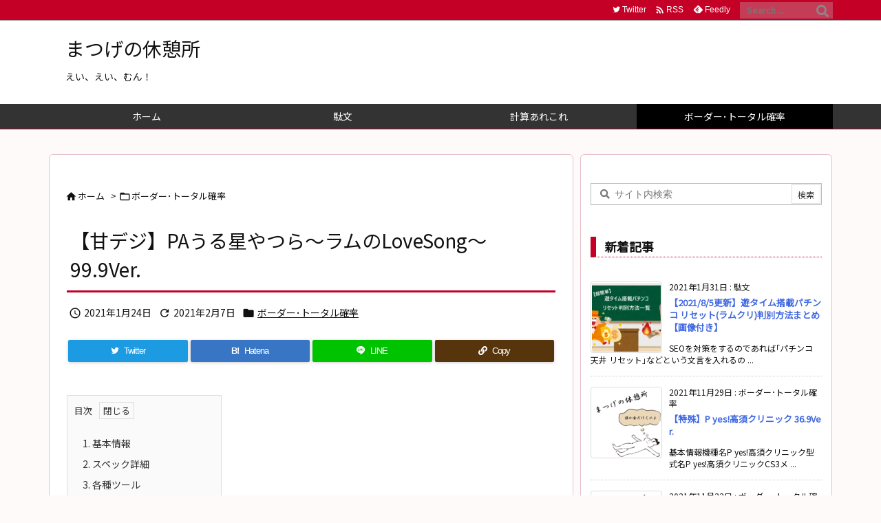

--- FILE ---
content_type: text/html; charset=utf-8
request_url: https://www.google.com/recaptcha/api2/anchor?ar=1&k=6LeEps0ZAAAAANa7TqwcYMflEXyeh9mW5lG7Lqfy&co=aHR0cHM6Ly9yZXN0LnBhY2hpbmtvLXNwZWMuaW5mbzo0NDM.&hl=en&v=PoyoqOPhxBO7pBk68S4YbpHZ&size=invisible&anchor-ms=20000&execute-ms=30000&cb=a51kpwxf10q4
body_size: 48506
content:
<!DOCTYPE HTML><html dir="ltr" lang="en"><head><meta http-equiv="Content-Type" content="text/html; charset=UTF-8">
<meta http-equiv="X-UA-Compatible" content="IE=edge">
<title>reCAPTCHA</title>
<style type="text/css">
/* cyrillic-ext */
@font-face {
  font-family: 'Roboto';
  font-style: normal;
  font-weight: 400;
  font-stretch: 100%;
  src: url(//fonts.gstatic.com/s/roboto/v48/KFO7CnqEu92Fr1ME7kSn66aGLdTylUAMa3GUBHMdazTgWw.woff2) format('woff2');
  unicode-range: U+0460-052F, U+1C80-1C8A, U+20B4, U+2DE0-2DFF, U+A640-A69F, U+FE2E-FE2F;
}
/* cyrillic */
@font-face {
  font-family: 'Roboto';
  font-style: normal;
  font-weight: 400;
  font-stretch: 100%;
  src: url(//fonts.gstatic.com/s/roboto/v48/KFO7CnqEu92Fr1ME7kSn66aGLdTylUAMa3iUBHMdazTgWw.woff2) format('woff2');
  unicode-range: U+0301, U+0400-045F, U+0490-0491, U+04B0-04B1, U+2116;
}
/* greek-ext */
@font-face {
  font-family: 'Roboto';
  font-style: normal;
  font-weight: 400;
  font-stretch: 100%;
  src: url(//fonts.gstatic.com/s/roboto/v48/KFO7CnqEu92Fr1ME7kSn66aGLdTylUAMa3CUBHMdazTgWw.woff2) format('woff2');
  unicode-range: U+1F00-1FFF;
}
/* greek */
@font-face {
  font-family: 'Roboto';
  font-style: normal;
  font-weight: 400;
  font-stretch: 100%;
  src: url(//fonts.gstatic.com/s/roboto/v48/KFO7CnqEu92Fr1ME7kSn66aGLdTylUAMa3-UBHMdazTgWw.woff2) format('woff2');
  unicode-range: U+0370-0377, U+037A-037F, U+0384-038A, U+038C, U+038E-03A1, U+03A3-03FF;
}
/* math */
@font-face {
  font-family: 'Roboto';
  font-style: normal;
  font-weight: 400;
  font-stretch: 100%;
  src: url(//fonts.gstatic.com/s/roboto/v48/KFO7CnqEu92Fr1ME7kSn66aGLdTylUAMawCUBHMdazTgWw.woff2) format('woff2');
  unicode-range: U+0302-0303, U+0305, U+0307-0308, U+0310, U+0312, U+0315, U+031A, U+0326-0327, U+032C, U+032F-0330, U+0332-0333, U+0338, U+033A, U+0346, U+034D, U+0391-03A1, U+03A3-03A9, U+03B1-03C9, U+03D1, U+03D5-03D6, U+03F0-03F1, U+03F4-03F5, U+2016-2017, U+2034-2038, U+203C, U+2040, U+2043, U+2047, U+2050, U+2057, U+205F, U+2070-2071, U+2074-208E, U+2090-209C, U+20D0-20DC, U+20E1, U+20E5-20EF, U+2100-2112, U+2114-2115, U+2117-2121, U+2123-214F, U+2190, U+2192, U+2194-21AE, U+21B0-21E5, U+21F1-21F2, U+21F4-2211, U+2213-2214, U+2216-22FF, U+2308-230B, U+2310, U+2319, U+231C-2321, U+2336-237A, U+237C, U+2395, U+239B-23B7, U+23D0, U+23DC-23E1, U+2474-2475, U+25AF, U+25B3, U+25B7, U+25BD, U+25C1, U+25CA, U+25CC, U+25FB, U+266D-266F, U+27C0-27FF, U+2900-2AFF, U+2B0E-2B11, U+2B30-2B4C, U+2BFE, U+3030, U+FF5B, U+FF5D, U+1D400-1D7FF, U+1EE00-1EEFF;
}
/* symbols */
@font-face {
  font-family: 'Roboto';
  font-style: normal;
  font-weight: 400;
  font-stretch: 100%;
  src: url(//fonts.gstatic.com/s/roboto/v48/KFO7CnqEu92Fr1ME7kSn66aGLdTylUAMaxKUBHMdazTgWw.woff2) format('woff2');
  unicode-range: U+0001-000C, U+000E-001F, U+007F-009F, U+20DD-20E0, U+20E2-20E4, U+2150-218F, U+2190, U+2192, U+2194-2199, U+21AF, U+21E6-21F0, U+21F3, U+2218-2219, U+2299, U+22C4-22C6, U+2300-243F, U+2440-244A, U+2460-24FF, U+25A0-27BF, U+2800-28FF, U+2921-2922, U+2981, U+29BF, U+29EB, U+2B00-2BFF, U+4DC0-4DFF, U+FFF9-FFFB, U+10140-1018E, U+10190-1019C, U+101A0, U+101D0-101FD, U+102E0-102FB, U+10E60-10E7E, U+1D2C0-1D2D3, U+1D2E0-1D37F, U+1F000-1F0FF, U+1F100-1F1AD, U+1F1E6-1F1FF, U+1F30D-1F30F, U+1F315, U+1F31C, U+1F31E, U+1F320-1F32C, U+1F336, U+1F378, U+1F37D, U+1F382, U+1F393-1F39F, U+1F3A7-1F3A8, U+1F3AC-1F3AF, U+1F3C2, U+1F3C4-1F3C6, U+1F3CA-1F3CE, U+1F3D4-1F3E0, U+1F3ED, U+1F3F1-1F3F3, U+1F3F5-1F3F7, U+1F408, U+1F415, U+1F41F, U+1F426, U+1F43F, U+1F441-1F442, U+1F444, U+1F446-1F449, U+1F44C-1F44E, U+1F453, U+1F46A, U+1F47D, U+1F4A3, U+1F4B0, U+1F4B3, U+1F4B9, U+1F4BB, U+1F4BF, U+1F4C8-1F4CB, U+1F4D6, U+1F4DA, U+1F4DF, U+1F4E3-1F4E6, U+1F4EA-1F4ED, U+1F4F7, U+1F4F9-1F4FB, U+1F4FD-1F4FE, U+1F503, U+1F507-1F50B, U+1F50D, U+1F512-1F513, U+1F53E-1F54A, U+1F54F-1F5FA, U+1F610, U+1F650-1F67F, U+1F687, U+1F68D, U+1F691, U+1F694, U+1F698, U+1F6AD, U+1F6B2, U+1F6B9-1F6BA, U+1F6BC, U+1F6C6-1F6CF, U+1F6D3-1F6D7, U+1F6E0-1F6EA, U+1F6F0-1F6F3, U+1F6F7-1F6FC, U+1F700-1F7FF, U+1F800-1F80B, U+1F810-1F847, U+1F850-1F859, U+1F860-1F887, U+1F890-1F8AD, U+1F8B0-1F8BB, U+1F8C0-1F8C1, U+1F900-1F90B, U+1F93B, U+1F946, U+1F984, U+1F996, U+1F9E9, U+1FA00-1FA6F, U+1FA70-1FA7C, U+1FA80-1FA89, U+1FA8F-1FAC6, U+1FACE-1FADC, U+1FADF-1FAE9, U+1FAF0-1FAF8, U+1FB00-1FBFF;
}
/* vietnamese */
@font-face {
  font-family: 'Roboto';
  font-style: normal;
  font-weight: 400;
  font-stretch: 100%;
  src: url(//fonts.gstatic.com/s/roboto/v48/KFO7CnqEu92Fr1ME7kSn66aGLdTylUAMa3OUBHMdazTgWw.woff2) format('woff2');
  unicode-range: U+0102-0103, U+0110-0111, U+0128-0129, U+0168-0169, U+01A0-01A1, U+01AF-01B0, U+0300-0301, U+0303-0304, U+0308-0309, U+0323, U+0329, U+1EA0-1EF9, U+20AB;
}
/* latin-ext */
@font-face {
  font-family: 'Roboto';
  font-style: normal;
  font-weight: 400;
  font-stretch: 100%;
  src: url(//fonts.gstatic.com/s/roboto/v48/KFO7CnqEu92Fr1ME7kSn66aGLdTylUAMa3KUBHMdazTgWw.woff2) format('woff2');
  unicode-range: U+0100-02BA, U+02BD-02C5, U+02C7-02CC, U+02CE-02D7, U+02DD-02FF, U+0304, U+0308, U+0329, U+1D00-1DBF, U+1E00-1E9F, U+1EF2-1EFF, U+2020, U+20A0-20AB, U+20AD-20C0, U+2113, U+2C60-2C7F, U+A720-A7FF;
}
/* latin */
@font-face {
  font-family: 'Roboto';
  font-style: normal;
  font-weight: 400;
  font-stretch: 100%;
  src: url(//fonts.gstatic.com/s/roboto/v48/KFO7CnqEu92Fr1ME7kSn66aGLdTylUAMa3yUBHMdazQ.woff2) format('woff2');
  unicode-range: U+0000-00FF, U+0131, U+0152-0153, U+02BB-02BC, U+02C6, U+02DA, U+02DC, U+0304, U+0308, U+0329, U+2000-206F, U+20AC, U+2122, U+2191, U+2193, U+2212, U+2215, U+FEFF, U+FFFD;
}
/* cyrillic-ext */
@font-face {
  font-family: 'Roboto';
  font-style: normal;
  font-weight: 500;
  font-stretch: 100%;
  src: url(//fonts.gstatic.com/s/roboto/v48/KFO7CnqEu92Fr1ME7kSn66aGLdTylUAMa3GUBHMdazTgWw.woff2) format('woff2');
  unicode-range: U+0460-052F, U+1C80-1C8A, U+20B4, U+2DE0-2DFF, U+A640-A69F, U+FE2E-FE2F;
}
/* cyrillic */
@font-face {
  font-family: 'Roboto';
  font-style: normal;
  font-weight: 500;
  font-stretch: 100%;
  src: url(//fonts.gstatic.com/s/roboto/v48/KFO7CnqEu92Fr1ME7kSn66aGLdTylUAMa3iUBHMdazTgWw.woff2) format('woff2');
  unicode-range: U+0301, U+0400-045F, U+0490-0491, U+04B0-04B1, U+2116;
}
/* greek-ext */
@font-face {
  font-family: 'Roboto';
  font-style: normal;
  font-weight: 500;
  font-stretch: 100%;
  src: url(//fonts.gstatic.com/s/roboto/v48/KFO7CnqEu92Fr1ME7kSn66aGLdTylUAMa3CUBHMdazTgWw.woff2) format('woff2');
  unicode-range: U+1F00-1FFF;
}
/* greek */
@font-face {
  font-family: 'Roboto';
  font-style: normal;
  font-weight: 500;
  font-stretch: 100%;
  src: url(//fonts.gstatic.com/s/roboto/v48/KFO7CnqEu92Fr1ME7kSn66aGLdTylUAMa3-UBHMdazTgWw.woff2) format('woff2');
  unicode-range: U+0370-0377, U+037A-037F, U+0384-038A, U+038C, U+038E-03A1, U+03A3-03FF;
}
/* math */
@font-face {
  font-family: 'Roboto';
  font-style: normal;
  font-weight: 500;
  font-stretch: 100%;
  src: url(//fonts.gstatic.com/s/roboto/v48/KFO7CnqEu92Fr1ME7kSn66aGLdTylUAMawCUBHMdazTgWw.woff2) format('woff2');
  unicode-range: U+0302-0303, U+0305, U+0307-0308, U+0310, U+0312, U+0315, U+031A, U+0326-0327, U+032C, U+032F-0330, U+0332-0333, U+0338, U+033A, U+0346, U+034D, U+0391-03A1, U+03A3-03A9, U+03B1-03C9, U+03D1, U+03D5-03D6, U+03F0-03F1, U+03F4-03F5, U+2016-2017, U+2034-2038, U+203C, U+2040, U+2043, U+2047, U+2050, U+2057, U+205F, U+2070-2071, U+2074-208E, U+2090-209C, U+20D0-20DC, U+20E1, U+20E5-20EF, U+2100-2112, U+2114-2115, U+2117-2121, U+2123-214F, U+2190, U+2192, U+2194-21AE, U+21B0-21E5, U+21F1-21F2, U+21F4-2211, U+2213-2214, U+2216-22FF, U+2308-230B, U+2310, U+2319, U+231C-2321, U+2336-237A, U+237C, U+2395, U+239B-23B7, U+23D0, U+23DC-23E1, U+2474-2475, U+25AF, U+25B3, U+25B7, U+25BD, U+25C1, U+25CA, U+25CC, U+25FB, U+266D-266F, U+27C0-27FF, U+2900-2AFF, U+2B0E-2B11, U+2B30-2B4C, U+2BFE, U+3030, U+FF5B, U+FF5D, U+1D400-1D7FF, U+1EE00-1EEFF;
}
/* symbols */
@font-face {
  font-family: 'Roboto';
  font-style: normal;
  font-weight: 500;
  font-stretch: 100%;
  src: url(//fonts.gstatic.com/s/roboto/v48/KFO7CnqEu92Fr1ME7kSn66aGLdTylUAMaxKUBHMdazTgWw.woff2) format('woff2');
  unicode-range: U+0001-000C, U+000E-001F, U+007F-009F, U+20DD-20E0, U+20E2-20E4, U+2150-218F, U+2190, U+2192, U+2194-2199, U+21AF, U+21E6-21F0, U+21F3, U+2218-2219, U+2299, U+22C4-22C6, U+2300-243F, U+2440-244A, U+2460-24FF, U+25A0-27BF, U+2800-28FF, U+2921-2922, U+2981, U+29BF, U+29EB, U+2B00-2BFF, U+4DC0-4DFF, U+FFF9-FFFB, U+10140-1018E, U+10190-1019C, U+101A0, U+101D0-101FD, U+102E0-102FB, U+10E60-10E7E, U+1D2C0-1D2D3, U+1D2E0-1D37F, U+1F000-1F0FF, U+1F100-1F1AD, U+1F1E6-1F1FF, U+1F30D-1F30F, U+1F315, U+1F31C, U+1F31E, U+1F320-1F32C, U+1F336, U+1F378, U+1F37D, U+1F382, U+1F393-1F39F, U+1F3A7-1F3A8, U+1F3AC-1F3AF, U+1F3C2, U+1F3C4-1F3C6, U+1F3CA-1F3CE, U+1F3D4-1F3E0, U+1F3ED, U+1F3F1-1F3F3, U+1F3F5-1F3F7, U+1F408, U+1F415, U+1F41F, U+1F426, U+1F43F, U+1F441-1F442, U+1F444, U+1F446-1F449, U+1F44C-1F44E, U+1F453, U+1F46A, U+1F47D, U+1F4A3, U+1F4B0, U+1F4B3, U+1F4B9, U+1F4BB, U+1F4BF, U+1F4C8-1F4CB, U+1F4D6, U+1F4DA, U+1F4DF, U+1F4E3-1F4E6, U+1F4EA-1F4ED, U+1F4F7, U+1F4F9-1F4FB, U+1F4FD-1F4FE, U+1F503, U+1F507-1F50B, U+1F50D, U+1F512-1F513, U+1F53E-1F54A, U+1F54F-1F5FA, U+1F610, U+1F650-1F67F, U+1F687, U+1F68D, U+1F691, U+1F694, U+1F698, U+1F6AD, U+1F6B2, U+1F6B9-1F6BA, U+1F6BC, U+1F6C6-1F6CF, U+1F6D3-1F6D7, U+1F6E0-1F6EA, U+1F6F0-1F6F3, U+1F6F7-1F6FC, U+1F700-1F7FF, U+1F800-1F80B, U+1F810-1F847, U+1F850-1F859, U+1F860-1F887, U+1F890-1F8AD, U+1F8B0-1F8BB, U+1F8C0-1F8C1, U+1F900-1F90B, U+1F93B, U+1F946, U+1F984, U+1F996, U+1F9E9, U+1FA00-1FA6F, U+1FA70-1FA7C, U+1FA80-1FA89, U+1FA8F-1FAC6, U+1FACE-1FADC, U+1FADF-1FAE9, U+1FAF0-1FAF8, U+1FB00-1FBFF;
}
/* vietnamese */
@font-face {
  font-family: 'Roboto';
  font-style: normal;
  font-weight: 500;
  font-stretch: 100%;
  src: url(//fonts.gstatic.com/s/roboto/v48/KFO7CnqEu92Fr1ME7kSn66aGLdTylUAMa3OUBHMdazTgWw.woff2) format('woff2');
  unicode-range: U+0102-0103, U+0110-0111, U+0128-0129, U+0168-0169, U+01A0-01A1, U+01AF-01B0, U+0300-0301, U+0303-0304, U+0308-0309, U+0323, U+0329, U+1EA0-1EF9, U+20AB;
}
/* latin-ext */
@font-face {
  font-family: 'Roboto';
  font-style: normal;
  font-weight: 500;
  font-stretch: 100%;
  src: url(//fonts.gstatic.com/s/roboto/v48/KFO7CnqEu92Fr1ME7kSn66aGLdTylUAMa3KUBHMdazTgWw.woff2) format('woff2');
  unicode-range: U+0100-02BA, U+02BD-02C5, U+02C7-02CC, U+02CE-02D7, U+02DD-02FF, U+0304, U+0308, U+0329, U+1D00-1DBF, U+1E00-1E9F, U+1EF2-1EFF, U+2020, U+20A0-20AB, U+20AD-20C0, U+2113, U+2C60-2C7F, U+A720-A7FF;
}
/* latin */
@font-face {
  font-family: 'Roboto';
  font-style: normal;
  font-weight: 500;
  font-stretch: 100%;
  src: url(//fonts.gstatic.com/s/roboto/v48/KFO7CnqEu92Fr1ME7kSn66aGLdTylUAMa3yUBHMdazQ.woff2) format('woff2');
  unicode-range: U+0000-00FF, U+0131, U+0152-0153, U+02BB-02BC, U+02C6, U+02DA, U+02DC, U+0304, U+0308, U+0329, U+2000-206F, U+20AC, U+2122, U+2191, U+2193, U+2212, U+2215, U+FEFF, U+FFFD;
}
/* cyrillic-ext */
@font-face {
  font-family: 'Roboto';
  font-style: normal;
  font-weight: 900;
  font-stretch: 100%;
  src: url(//fonts.gstatic.com/s/roboto/v48/KFO7CnqEu92Fr1ME7kSn66aGLdTylUAMa3GUBHMdazTgWw.woff2) format('woff2');
  unicode-range: U+0460-052F, U+1C80-1C8A, U+20B4, U+2DE0-2DFF, U+A640-A69F, U+FE2E-FE2F;
}
/* cyrillic */
@font-face {
  font-family: 'Roboto';
  font-style: normal;
  font-weight: 900;
  font-stretch: 100%;
  src: url(//fonts.gstatic.com/s/roboto/v48/KFO7CnqEu92Fr1ME7kSn66aGLdTylUAMa3iUBHMdazTgWw.woff2) format('woff2');
  unicode-range: U+0301, U+0400-045F, U+0490-0491, U+04B0-04B1, U+2116;
}
/* greek-ext */
@font-face {
  font-family: 'Roboto';
  font-style: normal;
  font-weight: 900;
  font-stretch: 100%;
  src: url(//fonts.gstatic.com/s/roboto/v48/KFO7CnqEu92Fr1ME7kSn66aGLdTylUAMa3CUBHMdazTgWw.woff2) format('woff2');
  unicode-range: U+1F00-1FFF;
}
/* greek */
@font-face {
  font-family: 'Roboto';
  font-style: normal;
  font-weight: 900;
  font-stretch: 100%;
  src: url(//fonts.gstatic.com/s/roboto/v48/KFO7CnqEu92Fr1ME7kSn66aGLdTylUAMa3-UBHMdazTgWw.woff2) format('woff2');
  unicode-range: U+0370-0377, U+037A-037F, U+0384-038A, U+038C, U+038E-03A1, U+03A3-03FF;
}
/* math */
@font-face {
  font-family: 'Roboto';
  font-style: normal;
  font-weight: 900;
  font-stretch: 100%;
  src: url(//fonts.gstatic.com/s/roboto/v48/KFO7CnqEu92Fr1ME7kSn66aGLdTylUAMawCUBHMdazTgWw.woff2) format('woff2');
  unicode-range: U+0302-0303, U+0305, U+0307-0308, U+0310, U+0312, U+0315, U+031A, U+0326-0327, U+032C, U+032F-0330, U+0332-0333, U+0338, U+033A, U+0346, U+034D, U+0391-03A1, U+03A3-03A9, U+03B1-03C9, U+03D1, U+03D5-03D6, U+03F0-03F1, U+03F4-03F5, U+2016-2017, U+2034-2038, U+203C, U+2040, U+2043, U+2047, U+2050, U+2057, U+205F, U+2070-2071, U+2074-208E, U+2090-209C, U+20D0-20DC, U+20E1, U+20E5-20EF, U+2100-2112, U+2114-2115, U+2117-2121, U+2123-214F, U+2190, U+2192, U+2194-21AE, U+21B0-21E5, U+21F1-21F2, U+21F4-2211, U+2213-2214, U+2216-22FF, U+2308-230B, U+2310, U+2319, U+231C-2321, U+2336-237A, U+237C, U+2395, U+239B-23B7, U+23D0, U+23DC-23E1, U+2474-2475, U+25AF, U+25B3, U+25B7, U+25BD, U+25C1, U+25CA, U+25CC, U+25FB, U+266D-266F, U+27C0-27FF, U+2900-2AFF, U+2B0E-2B11, U+2B30-2B4C, U+2BFE, U+3030, U+FF5B, U+FF5D, U+1D400-1D7FF, U+1EE00-1EEFF;
}
/* symbols */
@font-face {
  font-family: 'Roboto';
  font-style: normal;
  font-weight: 900;
  font-stretch: 100%;
  src: url(//fonts.gstatic.com/s/roboto/v48/KFO7CnqEu92Fr1ME7kSn66aGLdTylUAMaxKUBHMdazTgWw.woff2) format('woff2');
  unicode-range: U+0001-000C, U+000E-001F, U+007F-009F, U+20DD-20E0, U+20E2-20E4, U+2150-218F, U+2190, U+2192, U+2194-2199, U+21AF, U+21E6-21F0, U+21F3, U+2218-2219, U+2299, U+22C4-22C6, U+2300-243F, U+2440-244A, U+2460-24FF, U+25A0-27BF, U+2800-28FF, U+2921-2922, U+2981, U+29BF, U+29EB, U+2B00-2BFF, U+4DC0-4DFF, U+FFF9-FFFB, U+10140-1018E, U+10190-1019C, U+101A0, U+101D0-101FD, U+102E0-102FB, U+10E60-10E7E, U+1D2C0-1D2D3, U+1D2E0-1D37F, U+1F000-1F0FF, U+1F100-1F1AD, U+1F1E6-1F1FF, U+1F30D-1F30F, U+1F315, U+1F31C, U+1F31E, U+1F320-1F32C, U+1F336, U+1F378, U+1F37D, U+1F382, U+1F393-1F39F, U+1F3A7-1F3A8, U+1F3AC-1F3AF, U+1F3C2, U+1F3C4-1F3C6, U+1F3CA-1F3CE, U+1F3D4-1F3E0, U+1F3ED, U+1F3F1-1F3F3, U+1F3F5-1F3F7, U+1F408, U+1F415, U+1F41F, U+1F426, U+1F43F, U+1F441-1F442, U+1F444, U+1F446-1F449, U+1F44C-1F44E, U+1F453, U+1F46A, U+1F47D, U+1F4A3, U+1F4B0, U+1F4B3, U+1F4B9, U+1F4BB, U+1F4BF, U+1F4C8-1F4CB, U+1F4D6, U+1F4DA, U+1F4DF, U+1F4E3-1F4E6, U+1F4EA-1F4ED, U+1F4F7, U+1F4F9-1F4FB, U+1F4FD-1F4FE, U+1F503, U+1F507-1F50B, U+1F50D, U+1F512-1F513, U+1F53E-1F54A, U+1F54F-1F5FA, U+1F610, U+1F650-1F67F, U+1F687, U+1F68D, U+1F691, U+1F694, U+1F698, U+1F6AD, U+1F6B2, U+1F6B9-1F6BA, U+1F6BC, U+1F6C6-1F6CF, U+1F6D3-1F6D7, U+1F6E0-1F6EA, U+1F6F0-1F6F3, U+1F6F7-1F6FC, U+1F700-1F7FF, U+1F800-1F80B, U+1F810-1F847, U+1F850-1F859, U+1F860-1F887, U+1F890-1F8AD, U+1F8B0-1F8BB, U+1F8C0-1F8C1, U+1F900-1F90B, U+1F93B, U+1F946, U+1F984, U+1F996, U+1F9E9, U+1FA00-1FA6F, U+1FA70-1FA7C, U+1FA80-1FA89, U+1FA8F-1FAC6, U+1FACE-1FADC, U+1FADF-1FAE9, U+1FAF0-1FAF8, U+1FB00-1FBFF;
}
/* vietnamese */
@font-face {
  font-family: 'Roboto';
  font-style: normal;
  font-weight: 900;
  font-stretch: 100%;
  src: url(//fonts.gstatic.com/s/roboto/v48/KFO7CnqEu92Fr1ME7kSn66aGLdTylUAMa3OUBHMdazTgWw.woff2) format('woff2');
  unicode-range: U+0102-0103, U+0110-0111, U+0128-0129, U+0168-0169, U+01A0-01A1, U+01AF-01B0, U+0300-0301, U+0303-0304, U+0308-0309, U+0323, U+0329, U+1EA0-1EF9, U+20AB;
}
/* latin-ext */
@font-face {
  font-family: 'Roboto';
  font-style: normal;
  font-weight: 900;
  font-stretch: 100%;
  src: url(//fonts.gstatic.com/s/roboto/v48/KFO7CnqEu92Fr1ME7kSn66aGLdTylUAMa3KUBHMdazTgWw.woff2) format('woff2');
  unicode-range: U+0100-02BA, U+02BD-02C5, U+02C7-02CC, U+02CE-02D7, U+02DD-02FF, U+0304, U+0308, U+0329, U+1D00-1DBF, U+1E00-1E9F, U+1EF2-1EFF, U+2020, U+20A0-20AB, U+20AD-20C0, U+2113, U+2C60-2C7F, U+A720-A7FF;
}
/* latin */
@font-face {
  font-family: 'Roboto';
  font-style: normal;
  font-weight: 900;
  font-stretch: 100%;
  src: url(//fonts.gstatic.com/s/roboto/v48/KFO7CnqEu92Fr1ME7kSn66aGLdTylUAMa3yUBHMdazQ.woff2) format('woff2');
  unicode-range: U+0000-00FF, U+0131, U+0152-0153, U+02BB-02BC, U+02C6, U+02DA, U+02DC, U+0304, U+0308, U+0329, U+2000-206F, U+20AC, U+2122, U+2191, U+2193, U+2212, U+2215, U+FEFF, U+FFFD;
}

</style>
<link rel="stylesheet" type="text/css" href="https://www.gstatic.com/recaptcha/releases/PoyoqOPhxBO7pBk68S4YbpHZ/styles__ltr.css">
<script nonce="kXbzf6WS3FIehgLiyPX-nw" type="text/javascript">window['__recaptcha_api'] = 'https://www.google.com/recaptcha/api2/';</script>
<script type="text/javascript" src="https://www.gstatic.com/recaptcha/releases/PoyoqOPhxBO7pBk68S4YbpHZ/recaptcha__en.js" nonce="kXbzf6WS3FIehgLiyPX-nw">
      
    </script></head>
<body><div id="rc-anchor-alert" class="rc-anchor-alert"></div>
<input type="hidden" id="recaptcha-token" value="[base64]">
<script type="text/javascript" nonce="kXbzf6WS3FIehgLiyPX-nw">
      recaptcha.anchor.Main.init("[\x22ainput\x22,[\x22bgdata\x22,\x22\x22,\[base64]/[base64]/[base64]/[base64]/[base64]/[base64]/[base64]/[base64]/[base64]/[base64]\\u003d\x22,\[base64]\x22,\x22w7fDumlrCTxKB8Ojw5t8MMOWbQMpBmQ7XMKNVcOjwqEiw604woNwU8OiOMK1A8OyW3HCtjNJw65Gw4vCvMKrYwpHUcKLwrA4EkvDtn7CgDbDqzB9PDDCvBoxS8KyFsKXXVvCo8KpwpHCkmHDlcOyw7RaTipfwrpmw6DCr2BPw7zDlGgxYTTDncK/[base64]/DrcKAE8KgwqV3bcKkHMOvVsO1wpLDh3tdwonCv8O/w6Ulw4DDmcOew7TCtVDCvsOTw7Q0BDTDlMOYRwh4AcKLw4Ulw7cPLRROwroHwqJGYBrDmwM6FsKNG8OFacKZwo8ow64SwpvDvGZoQFPDsUcfw6RjEyhoIMKfw6bDizkJam7Ct1/CsMORB8O2w7DDkMO6UjAWPT9aQi/DlGXCgnHDmwkSw5FEw4ZUwotDXjwZP8K/dhpkw6R6EjDChcKKIXbCosOvWMKrZMOjwrjCp8Kyw6kQw5dDwo0ea8OiUsKBw73DoMO1woYnCcKQw5hQwrXCicOUIcOmwrBmwqsedXNyChgzwp3CpcK+U8K5w5Yzw4TDnMKOJ8Odw4rCnQDCszfDtxs6wpEmE8ODwrPDs8Kyw7/DqBLDvQw/E8KPbQVKw67DrcKvbMOyw4Zpw7JUwo/DiXbDgcOfH8OccVhQwqZmw4UXR0sMwqxxw5vCpgc6w61IYsOCwpLDp8Okwp5VXcO+QQZfwp8lfcO6w5PDhyHDnH0tCi1ZwrQfwo/DucKrw7DDqcKNw7TDssKdZMOlwprDhEIQGcK4UcKxwp9yw5bDrMOsVljDpcONJhXCusOWVsOwBQRlw73CgifDkEnDk8Kew5/DisK1fEZhLsOJw6B6SXV6wpvDpzErccKaw6PClMKyFXPDkSxtdg3Cgg7DjMKnwpDCvwrCoMKfw6fClm/[base64]/CqUXDl8K0w4zDgyBkJ8KKHj7CrQHDuMOcw6HCvlArb2LCl0fDisOLMMKpw6zCoSzCiU/[base64]/wqrDtTYuw4zDjEhUw5wBwqLDl8KnwrXCkMKjwqLDo3gyw5vCiwYbdxPDgcO7woQ1KEkpPTLCq1zCiignw5V8wrTDtSA7w4HCtG7DnT/CmcOhUSzDgHXDiCQ+eibCjcKvVkRrw7zDsnbDvRXDuVVqw5jDmMKFwrDDnjUnw7gjVsKVEMOtw4LCncOrXcK8VcOrwoPDqsKjAcO1JMOsJ8OEwovDlsKvw5BRw5DDhxAuw4JZwr4UwrgEwpDDmDXDvx/DkMOpwrfCn2QTw7TDpsO6ZjRhwpTDmT7ChzDCgEDDsWBIwrQ0w69Dw50jFDhGB3xeBsOTB8O7wqkZw5nDqXwpMB8Dw53DqcO4GsKIBUkqw7fCrsK4w7/DuMKuwqcEw5HDgMO2fcK6w7rCjcO7aRIiw4/Ci3PCk2fCrVDCoEnCt3vDnW0LRj4EwqVvwqfDgkJMwqbCocObwrrDpcOWwqg1wogIIsOhwqR5IXY/w5hXHsOVwotJw7k8KFImw4YjeyPCh8OJEg5vwonDvwbDvcKawqLChsK/wpzDlMKIJ8KrY8KRwqkFIDFVDgnCtcKvYsO+bcKNFcKOwp/Dlj7ChA3Ds3x3RGtYG8KdcS3CgCzDiH7DiMOzE8OxFsKvwrwqXXjDrsOaw63Dg8K4KcKewpR+w4rDlW7CrSJ3EkpSwp3DgMO/w7XCvcKrwqIcw5lGLsK7M3HChcKew4EfwqnCl0XCp1YQw5zDtERpQMKcw6PCqWxtwpc9L8KFw6l7Gi57YhFodsKaSFsIasOcwrIzYkxNw49wwqzDlsKZQMOfw6bDkjPDpcKwKcKlwoI1YMKhw5Ftwq8jQ8KfeMOlR0nCtkjDv3/Cq8K5TcO+wp9CW8Kaw6c6TcOJFMO/aAzDq8OoDRTCgCnDgsK/TQTCiQlSwoc8wpPCmsOYMyrDrcKiw65aw4DCs1jDkgHDkMKKCwMZU8KRUcKcwobDjsK0dsOBXx1vCQUTwqvCr3DDncOiwrbCrMKgcsKaBxbCuzJgwqbDv8OJw7TCncKAF2nCmmcHw43CmsKnw5orZS/CvgQSw4BAwrrDih5tHsOIYBLDpcKnwpV8exZ7ZcKPwpYAw5/CkMO3w6MdwoTDiwwbw6s+HMKxWMOuwrd/w7PDu8KgwrzCjk5kBgPDgVBNbcOXw7nCuU0bBcOaFMKKwpvCiU5iFSjClcKjRSTCqQYLF8OBw4XDm8KWTXXDg2zDgsKqO8OFXkXDuMO7bMKawpTDlEEVwr/Co8OEfMKNb8OWwpPDpCpfZjjDkwHCiyp2w6YMw5zCm8KqGMKhaMKdwp9mD0JewovCosKFw6jCnsOow7IsNjAbM8OXM8KxwqUYXVB2wr9nwqDDhcOMwoptwq7Dgg5xw43CvEQXw4/[base64]/Cpl3DpVDCsEXDq8KpZmnDuSrCtyHDnhtvwp9dwqNDw6fDnh0JwobCviZJw5/DuknChVHCl0fDvMK+wp5owrvDqMKVSSHCuCrCgikbESXDlsODwrDDo8ObI8KgwqoxwojDgWMLw7nCiyREfsKow6/CvsKIIsKdwpI+worDq8OxZcK0w67CuxvCmsKKHHNBEAB0w47CszjDksKwwr4ow4jCi8Kiwp/CtsK2w4szJyEkw40Hwp5qQi5XQcKKC3XChgt5VMOEwro5w4VWwqPCkwPCssO4EFzDnsOJwpR7w6N7AMO9w7rCtFpLVsKLwpZCMX/[base64]/DgsKmw6M+L8KXSErDlsKRw5fCslfDoMKQaMODwoBVKT0CVx0yFxRXwqbDusKZc3ZQw5PDpTAgwppObsKNwpnCh8OQwpDClRsEfABSfC19Szd4w63CgTsaAsOWw5cpw7DCuTJAB8KJOsKdTsOGwo3CnsKJBHleUC/[base64]/[base64]/Ct8Oua8Ocw5UACcOIwpEzf0nDg1PDrcOnwrRBc8Kqw7cZOixywoA3LsOkO8OrwrcKY8Ksbmkhwq3DvsKfwqZUwpHDh8KoXRDCn1TCljQKNcK2wromw7TCgg4naiBsLWAvw541PhkPEcOVCUc/GFTCosKIB8OWwrDDk8OCw4rDvh8AO8KGwrrDsStYG8O2w4NbMVrCgQRmThg0w5PDksOkw5TDl17Dq3BhBMKBA3ACwoTDhWJJwpTDpwDClnlBwpDCjhFOGjrDpT01wpnDujnCosK+wrh/YMOLwp4ZLi3DvWbCvE5aLMOuw5sbdcOMLko4MwB4IzDCom9FfsOYL8Oqw6svO3UswpEtwpbCp197D8OTacKKISjDoTFmRMOzw63Co8OxNMOXw7R/w4XDjToJN1BpTsOcbAHCscKgw4RYP8OcwqJvETwbwoPDucK1wqXCrMObAMO1wp0ic8Kbw7/Dmh7CjsOdNsKOw7Nww4LDlBgNVzTCs8KFGHBlMsO0Ih5fQB/DrgHDrcOuw5zDqCgdPD4vEw/[base64]/DqsOKaMKWBR/Cp8OyXnfDiUQQQkPDjsKjw5Y/OMO1wp1Lw6Rjwqx1w6fDrcKQY8OxwrwEw5A5TMOzLMKuw4/DjMKNU0R6w4rCuF4bbG1UEMKpMTsowrDDsmTDgjV5QMORe8K7MmPCn33Dm8Ofw4vCmcOhw79/[base64]/w44Qw4jDlsKDwrspwoE9wo7DokvDimfCrcKmNcKsCQnCj8KSDXXCl8KxMMOLw7cQw6V4XXMEw4IAYxnCncKWw4jDv1Fpwo1AccK4I8KNLsKkwopIDnh5wqDDqMK2XcOlw7TCtMOZYkt9asKJwr3Dj8KOw7XClsKEOUDCr8O9w6DCtQnDmRTDmAc1dz/[base64]/DkMKEQsKJBMOGwrd5Ok/CpMOwZUHDnMO2NQ4YEcOWw6HCnkjCt8Krw6LDhwXCghxdw6fDhMKIX8KBw7/CqsK7wqjCsETDkFEGP8OaHFrCgX/Ch303W8K7cQ1ew4VwGmhNA8Orw5bCoMO+Z8KqworDvnsDw7p9wobDlQzDmcOow5lcwonDpk/DrxTCjB56S8OgO2TCqQ/DkxTCssO6w6Bxw5/[base64]/CiEgYwoLCgXBvUyQWc8KHXSNFNgHDpXFfUh1wODAMRj7DhBTDkxTCmhjCmMKVGT7DsAfDg3Jbw4/[base64]/w6DCqmnCt8K0wqlzwpB0wrgRwotUc8O1UVfDl8O2IW14LsKdw450ZXUSw6oCworDrUNtdcORwqwGwp1cK8OIfcKnwozDmsOqPVLCk2bCtVzDhsKiD8Kmwp87NgzCrUvCqsOTw4DCiMOTw4nDrWvChMOCw57DvsOJwojDqMO+NcKEJRMqNz/Cs8OSw6nDtRJicT56AsOiDRRmwrHDtBrDvMO2woXDpcOJwqzDoDvDpyEAw6fCrRvDjW0Pw4HCvsKlUcKfw73DvcOIw4lNwoBIw5/DiGIGwpMBw6x3IcOSwqXDu8K4a8Kowr7Ct07CucKCwpbCh8Otd3TCsMKcw4QUw4Rmw78Mw7Amw5XCtHnCmsKew4LDp8Kpw4jCgcKewrZLwrjClzjDni1FwpvDkR/Dn8O7JlocdgnDkQDCr1ApWnFbw7zDhcK+w7jDlcOaKMOZBGczw75GwodIw7fDsMKGw65+FsOiXQsWN8Obw440w7BlTgRsw5cxDsOWw5IvwqXCocOow4IkwprDhMOLT8OgCcK0TcKBw6nDqcOFw6M7SyJeV2YdT8KSw4TDvcOzwrrDvcO/wohIwrsabEkIcy3DjBp5w4U3AsOIwp7CoQXDncKcegPChMO0wrrCrcOaeMOzw63CsMKyw6rCsGXDlHk6wpzDjcKLw6ALwrwww57Ck8Ohw4llcMKOCsOaf8O6w7PDn3UifmBbwrTCkRsPw4HCq8OIwpw/[base64]/Do8KmA35yWsOJw5lqZnV6wol3RRHCqX8IfsKAwoE3wrcGP8OyLcKjSBIzw5bChQVWElYeX8O9w68WcMKQw4/Dol4iw7/[base64]/wr9CLTtUCsKdw4vDksOXCMKDw6NaQ14XL8Kuw5kzCcOiw7DClcOOW8OkcR0jwqDDskXClcOWOhjDscKaeFNyw6LDtU/Di3/DgUUUwqVBwognw69FwrjDuTfCsCLCkitPwqpjw70Sw6XCncKewqLCusOuBljDoMOzZTU5w7YTwrY/wpNaw4UYLSNHw7zCkcKSw6/Co8OCwoBrLhVCwo5bVWnCksOAwqrChcK+wqorw4E2Ogt5FBQublB7wp1VwpfCpMOBw5XCmDnCicKuw4nDlmpBw7BHw6FLw7nDqQzDusKTwrrCnMOpw6XCvwMjTsKkUcK4w5RXd8KgwrjDtsOOHMOxV8OAwqzCm0B6w5RSw5/ChMKxCsK+T3/CgsObwoxsw4XDpcO7w5PDkCUUwrfDusOOw4o1wobCslEuwqwrHcOrwobDisKGHzLDpcOrwqtIS8OyXcOTwr7DhEzDpiwxw4vDskF8w5VbTMKDwq04EcK3dMOjIVYqw6pxUsOIDMKnM8OXcsK3ZcOJQi5VwqlAwp3DnsO1wq/CnMKfNsOIcMO/[base64]/[base64]/f3vCq01tHBHCrsKuw604wpEDYsOGwo9XwrrCl8KDw5YJwpzDk8KDw4rCjGbCgEgCwq3ClXDCuyBBbkpMLXYJwrlKe8OWwodvw4owwpbDvzHDiXFbDAxhw47CisOsIQU+wofDtcKxwp/CpsOFPjTCkMKcVEvCozXDklDDq8Ojw7bCkhR1wrE1bxJYOsKaL3fDrVkmQFnDicKSwpbCj8KzfTjDmcOCw4syPsK2w53DpsOCw4XCo8K2MMOawr9Qw6ExwpTClcKkwpzDtcKLwovDtcOUwozCk2tLEjrCocOOR8KgDk40wpdCwoPDh8KywoLDt2/[base64]/CocKrK8OPVsKEY2TDiMO7PcOBw7jDgEnCvDVowq3Ck8OIw7TCm0vDqSLDmsO5GcK6RlVGZ8OMw4PCgMOOw4Yxw6jDmsKhJcOfw7A1w5wLci/DjcKSw5c7DxxswoYBPDzCtAbCjlrCmjF2w7wIXMKNwrzDughmw75qEVzDkCPCvsO6JxJfw65dF8K2wr0+B8K9w4oMQA/ChkrDvQVMwrbDt8K/wrMjw5d1JgvDtMO/w77Dsg0UwonCnjvDhMOtLmZawod7NMOrw7BzCcOUZsKGQcKFwpXCoMO6wrsKPcOTw716WUbDiAA3Z27DkQMWfsKvHcK1Czwbw45/wqXDrMObY8ORw7rDj8OscsK0f8OufsKawrPDsnLDrEUwXEsxwo7CisKwMcKnw5HChMKqI3U6THtlP8ODCXTDssOpbkLCpHURdsKtwprDhMKGw49he8KaDcK8w48yw7EkIQjCg8Oww7bCoMK5cRYhw7o0w4TCh8KQMcKGYMO7MsKgJMKPcFoowqJuBnQJVSnCth8mwo/DhyoWwqlhFRBMQMO4HMKywpAnKMKyKiNgwrNvYcK2w4U7RMK2w7Vxw4FzJivDqMOnwqEhMMK/w68rQMOWdiXCtmPCn0fCiy/CuyvCkQVlX8O9asOtw54HISUbHsKjwq/DqTYyVcKgw6VxGsKsN8OewosiwrwiwqEJw4fDrkLCtsO8fcOTSMO+Gz3DnsOvwrRNLkfDsVVEw6Jkw43DkHEywqgXTE0EQ33CliI/WcKINsKcwrhxUcOHwqDCkMOIwqgCES3CmsK5w7rDncOuWcKMQSQkLUsOwoEew6M/w6YhwpfCvBfCisKpw58UwqVkWsObGinCkA1BwpbCu8O9wpPDkx/[base64]/DmGRREzZRw4TCpsOpw6dpwqnDjA/Dsi5pw4PCiDFiwo4XUhcjQ0XCrcKVwozCqcKaw7JsBRHCo3gNwq1fU8KSccK+wrrCqCYzbBLCl2jDmnc3w5duw7rDlGElQWl1aMKCw7JjwpNgwoY+wqfDjWXCrVbCnsKUwqPCqwk5QsOOwonDuxoLVMOJw7jDsMKJw5nDpErCkW1gC8OVNcKRZsKTw7/[base64]/DgmAkw7suwq3DtUXCn1FMfsKuwqMPwoksXFPDosOuDV3DhHAPRMK9H1bDnFDCjSDDlydEF8K4CMKOwqzDo8K1w4PDp8OwVcKLw7DCsUTDn3vDgiFQwpRcw6Nuwr9NJcKTw6/DkMOAAMKtwq7Csi3Dj8Kuf8OOwpTCr8Ozw6DDmcKCw4Jkw40swoR/GTLCtlPCglFRX8KTVMKVYMKvwrnDgQR7w5NYYA/CiQkBw45AAQXDmsK3wrDDjMK2wqnDsAFrw5zCucOTJsOOw4JQw7IRGsKzw4xqZMKowpnDv3fCk8KNw4jDgg4zYMKswoZXJmjDosKMAGDDo8OWEnVwdQLDqWnCq1dyw4BcKcKqUcOHwqXClMKJBm3DmMOtwonDoMKewoFpw6F3R8K5wrPDi8K2w6jDmWbCucKuYSxdU2/DssOMwqcuKToTw6PDmE5zA8KEw7ALeMKGaWXCmRHCpkjDnUUWJjzDg8K2wqJAH8KjHCzCi8K5FW9+wqrDucKawoHDkmXDmVZyw4ckU8KXIcOSYRI8wqfClSjDqMOYJmLDj3FjwpbDssOkwqAvO8OuWUHCj8KSZT/CqHVEcsO5OsK/wr/[base64]/CpMKHS8KBw4DDtMO/EQo0P8Kbw6TDlXtEw7vDnkvDg8KvCm3CtktFeDwGw7vCjQjCrMKhwo/CjlNUwrMmw7NVw7QmVGPCnwnDp8Kww7fDtcKJbsKaWHhKSxrDvcOOODnDoHENwqnCo2xPwosvRmI7fBVfw6PCosKoEVYDwqnCqyBdw5QrwrbCtsOxQxrDj8KcwpXCrUTDsxcGw5HDjcK5V8KzwpfCj8KJwo1+woMNGcOfOsOdDsOxw5/CjMKPw4bDhkzCrm7DvcOoQsKUwqnCrsKjfsO9wrkvegHCsS3DqFNhwqnChBlEwr7DisKNcsKOdsOON3vDjmrCnsO6F8Oawpc1w7rCn8KQwq7DiR41BsOqLEPDhVrCq1/CmEjDjHM7wotMG8KUw4rDp8OvwoF2dRTCm31jK17DiMOgf8KHeztdw6VQXMO9RsOCwpXCjcOsJQ3Di8KpwrjDvzJEwrTCoMOZIcONUMOBQRbCgcObVsO3XSACw6M2wpXCm8OoIsOdIcO6wo/CvXjDm1EGw5rChhnDrH89wr/CjjUkw5Z/X2Uiw5gAw5x3GV3DuRbCu8Kvw4bCvHjCqcK0HcK2MGpfT8K4YMO2w6XDsFrDmMO6AMKECz3Ck8K9wovDj8KdLBvDlsK5f8KQwr1awo3Dk8OZwofCi8OXTSnCjkHDisO1w4QawpnClcKCPjIQAXNGwqzCkk1CDCDCrXNSwr/[base64]/DgMKdKUDCjgI2OsOYFXTDpgo6BnpHWMK4woDCoMOgw5VtLULCh8KVTTkWw7AdElLDin7ClsOOY8K3GMOfGMKAw6jCmSjCp1LCo8KswqFGw5pUF8K7wrrCglzDmlTDl0/DvWnDqBfCgxTChR1yRwbDuXscdzQAOsO0XmjDqMOLwqPCv8K+wo4TwoJvw7PDrEnCnmh1ZMKCHRUxfF/CicO+E0fDo8OKw63CuDNZOkDCnsKxwqQSccKAwoUIwrg2L8KyYxMDEsOIw7VNb3Z/[base64]/DocK1w7JvTMOcEFbCjcONVlsiwqPCukDCnsOqA8K9ZwYvE2jCosOnw63DmWrDpRXDmsOBwrs0IsKxw6HCugrDjnQew74wFcK+w5PDpMKyw6vDscO/PTHDu8OaRD3CvRRVF8Khw7V3C0NDAmY7w4JvwqYybXIbwonDpcO1SkDCr2I0WMOIdnLDu8KvX8OXwqZwAH/Dt8OESlrCl8O9J0ptZsKZKcKJBsOyw7/CvsOQw5lfL8OXDcOow4kCcWPDrMKBNXrCnjluwpYQw7ZiNFnCg09WwoYKLj/CiCPCpcOpwrQGw4J5I8OiAsKtUcO8ScOmw4zDscOCw4jCv2Q5w7QgM31XUAgFXcKeWMKnPMKtRcKRXFQdw7w8woPCsMKZM8OZYcOVwrtjA8OUwoUSw4vCiMOuwrtSw6kcwqjDmig0aTXDr8O2XsKuwp3DnMONKcO8VsOJKVrDjcKPw6/DijkmwpPDtcKROcOGw4saVsOxw7XCpiwCHQUTwrQ2aGHDgQlbw7LClcO/[base64]/Crzl/KMOQwpDCh8KRwr/Dh8Kkwr1dY8KowqM1wp3DjDxWWFpjKMKXwo7DjMOqwpzCmsOSH3ZdZBNkVcKbwr9mwrVPwozCrsKIw4PCs2Urw5cwwrjCl8Ocw4/CjsOCPTFmw5UnCUJnwqrDuhZ6wr9vwoHDn8Otwo5iFUwcacONw659wrs2RzxoeMOWw5oWfnAyQz7Cu0DDtQAbw6DCjGzDpcOPB3Y1T8K6wrrDqHvCugQGBzHDp8OXwrkUwpdVPcK1w7vDl8KYwqLDusOfwpfCisK4LcODwqbCin3CqcKDwqRNUMO4JXVew7/[base64]/[base64]/[base64]/CqsKXQUF5w719D8ONwq96w5J8wpHDmh7CnUPCmsKQwrHCjMKCwq7CnAXCvsKkw5/CicOFUcOnR24KCXZJEQXDuXB6w7TCuHfCp8OPSVENa8KWXiHDkyLCvTrDgMOaMMKcURjDq8KwZRnCj8OdI8OXaEbCp3vDpwLDqjF9ccK5wrNfw6bCgcKVw47Cg0/CoE9oElxYEHJ8e8O3AgJdwpDDscORL3EGQMOcIiBgwonDh8OYwrVHw6HDjFnDtAjCtcKIPGPDpnIFMm9ZOwZsw68aw5XDtCPCqMOrwr/Cv1IMwqHChX0iw5jCqQF9CwPCsFvDn8Ktw40tw5zCtsK5w7rDrsKww755QnU6IMKNIHkzw5XDgcOCHsOhH8O4SsKdw6zCozYBI8OzfcOsw7Q4w4XDnDjDlALDpcKTwp/[base64]/[base64]/cAFYw6A9XRkcw74sFsK0w65mwqBswpwDdMK4d8KewpxfDSVZDyrCnxprcDTDlMK5UMKJN8O0U8KvIEMPw44/LDjDnF7CpMOPwpTDlsOowp9UPn7DkMOjGH3CjDtoBAVOJMKBQ8KMWMKBwonCjWfDocOJwoLDkUAeSCNyw6XDvcK4c8OyasKXwoIgworCrcKMZ8Kdwp0XwpDDjjY5HDhfw6/Dt04BF8O3w74mw4fDh8OYSBFZLMKIEjTDpmbDqcOwTMKtKxjCu8O/wpXDkQXCmsK4dV0Kw7JyTzvCtH07woImFsOawqoyEMOcXQHDild4woR5w6HDr3grw51IJsKaXEvCiVTCuy9lexF4w6gyw4PCrUMnwo9twrg7U3TCm8KIQsO8wpLCnms/bwVKPznDpcOcw5TDt8KHwq56O8OjSUlXwozDqyV+w5fCscKmFzTDicKFwo0fOHjCqgN3w7UpwpjCq1sTT8OQbGQxwqgBC8KcwqkJwoBBfsOvf8Oww6VqBhDDgnPCsMKKJMK8CcOQAcKHw4/Dk8KzwoYxwoDDqx8xwq7DhDvCgTVUw5UWcsKTCBDDncOmwobDq8KsfMKDccONHEMawrVtwopNUMOUw63DnzbDpBhVbcKge8Kzw7XCvcKyw57DvcOHwrjCscKcKcOJPRgYGMKTM0/Dq8Oxw7EmSxs+K1XDrsKYw4nCgDNuw5BhwrkMRjDDkcOtw7TCpMKowqdnGMKfwrDDqlnDksKBPhQvwrTDpkgHOcO/w4ZMw7wgfcKDeBtgHFBBw7ZPwoDDpiwUw4zCscK9VnjCgsKGw7HDvMOAwq7CmsKvwodCwqFGw6XDiHVAw6/Dp20Bw5TDu8KLwoZEw7/CqTAiwpjClUzDnsKkwpAIwowkeMO2JQ9jwoXCgTXCg27DvX3DlFDCu8KtBXV/wpkuw63ChyPClMOWw4kiwrxpZMOPwpnDksK+woPCpzINwqvDpMK+MBAqw57CuxwPN2hXw4HDjG4VSzXCpCLCvDDCi8OYwqXClmLDiVPCicKBLnx4woDDlsKgwqDDncOXAcK/[base64]/wqR0wqDDqEVfNMK9LMKxRMKmQQt6K8KLe8KZw6hzBFvDvz3Cn8OYdUlnZCNYw4RAP8OFw4k+w4vDkEgaw7TDiHfCv8Ohw6HCvF7DlA/[base64]/[base64]/[base64]/DlcO/[base64]/Cp8K6BRgFLyLDn2N6wpzCn8ORwpzDji3ClcKNw6JXwp/ChsOww5ZtUsOkwprDuDfDnA3ClWl+IEvDtE8zKwt4wrF0QMKwVCcMbQXDisOxw45yw6dCw5nDoxrDgzzDr8K4wrzCrMK2wpd1VMO8UsODJEJkMsK/w4LCqjVqFU3Cl8KqeUfCgcKhwoQCw6HCkD/[base64]/DiyQOwpEBMsKkwrHDvAhlw6V+QcOAViN4e3RlwoHDkUIoLsO0acKaP1M0XUJpMsOCwqrCqMO7csKECSF0J13DsiNSXA3CrsKRwqXDo0XDjlPDn8O4woPCpQTDqxzCnMONNcOlBMKAw5vCssK/ZcKBR8KEw5vCmB7CkkbCh1E1w4rCksOOICZZw6jDoCVow60Ww6ZzwoFQDnMtwo8uw544T3QVf03DhELDvcOgTn1TwpUNbBnCnENlQcKDXcK1w7/CuhLDo8Krw7fCn8KgT8OcHmbCmjFnwqrDiUzDucOCw4kyworDusK1AQvDthoYwqfDgxl8UD3DrcOcwocuw5/DtApFLsK7w4NwwpPDtMKFw77DqV0iw5DDqcKYwo5owrZ6JsO8w5nChcKPEMOzPMKTwo7CrcOpw7N0w5DCqcKKwox0QcKXOsO3I8Kdw6TCok/CnsOUMXvDuXnCj3g6wqjCg8KsMMOZwoocwoc0J2URwpEoBMKdw5VOKGkqwpctwrjDik3CnsK/DEoww7LChRREHsOAwqDDhMOawpXCnFTDv8KaZBgawq7Dn0x7J8O4wqZGworDrcKtw50/[base64]/DnsK+w5/ClMO1SsO2w5PCsTZww4VWSSAlBVvCk8OgXcKywr1Bw5DClFTDh27CshtdIMK1VlIUaV93aMKeKsOfw5PCrjnCj8KHw45ZwrvDpSrDksKIRsOBGsKRK3NbVX0Fw6I8NnLCtcKCC0Maw7HDh0RpV8O1fG/DiDPDq2kmCcOsInHDocOLwpjCr1oSwo7DsTtzP8OENVw8fE/CocKtwptFfjLDosOlwrLChsKFw7cFwpDDgMKFw4TDjnvDjMKww5jDvB7CvMKYw77Du8KFPETDksKLFsKAwqwNWsKWLMKaEsKoHVwMwq8Tb8OwDEzDrXfDp1PClMOzaDHCrl/Dr8Omw5DDnWPCrcOmwqpUFX4gwqRVw60Ww5/Cm8KUCcKxIMOFfAvCicKNEcOeEhQRwo3DpsK7w7jDhcOCw73DrcKTw6tSwoTCg8OBWsOGJMOQw7URwo9zw5N7PkXDvMKXNMO2w6I+w5tAwqc5Aw9Kw79Ew41GVMOVX2MdwpPDk8Krwq/DmsOkQF/[base64]/w53ClFrDiMOYYcOrwoTCqEd/LhnDr8ONwrTCqU/DrGkkw6cROmrDncOkwp4gZMKuDcKkHH9nw47DlHAVw79CVmrDicOMLENmwpdnw6vCl8OCwpk4wpDCt8OaY8O/w40md1tCByAOdsKHPMOswpwowpQcwqhVZsOsaRlsChsuw5rDtRXDrcOuFVNcVWBJw7zCoFsfeEBSJ0/[base64]/[base64]/DksOjwqrCj2pBUn0yw786wpvCoAInw5VgwpMJw6nDv8O3XMKDL8OgwpLCrcKBwoPCrWNCw7nCgcOXcS4pG8KnKBfDlTfCsybCpsKWFMKQwoTDiMOwdAjCr8K/w5d+EcK3w6jCj2rCjsKQaG3DhUnDjzHDrF7Dj8OZw7lQw6vDvRnCmFtEwpkBw5gIIMKEeMOjw7pZwo5LwpvCiHnDomkRw4XDuRrCrE/DjhcxwpDDtMK7w71CTBDDvx7Cu8ODw5Aiw6bCpcKSwpTDhlnCocOIwprCtsOhw6kzUh7CqGrDoQEDFhjDrFh6w5w9w5HCj3LCvGzCiMKawpXCijMzwo/Cn8K0wpI+XcO1wqBPMFfDp0AhWMKqw7AFw5zCicO6wrjDr8OZJyvCmcOjwp/[base64]/[base64]/CsMK6wo5awqPDoilvVA/CqsOaw5lqGsOFwojDngvDqMOnQDDCgWVywq/CjsKowr93wqZLbMK6MV0MY8KAwqdSV8ODbMKgwrzCi8OVwqzDpz9YZcK/d8KSAwDCvWMSwo9WwoJYZcOLwqLDnwzCtFMpU8KtTcO+wqoVOzUsLCh3ccOFwq7DkyzDusK9w4jDnCEEKSU6Rwsjw7QOw4LDpk52worCuyfCqVDCucOiBcO7NsKLwqFeaB/DhsKqdmvDn8OCwrjDgRHDtgEnwq/Cpi8HwpjDoUXDucOIw5Rkwq3DhsODw65qwoASwql7w6swNcKeDcOAHGHCu8KhFXYuecOnw6ofw7LDr0fDqUNUw4vCkMKqwqM8PcO6GXPDs8KuB8KDWD7CiVXDucKJcQVtB2bDnMOZS2rCpMOxwozDpybCrjDDn8KbwrpOKywCFMOdYlJWw7oDw7JrUsK/w75GC2vDncOdw5rDksKcZcOQw51MUDfCnGDCk8OzTsO0wqHCgMK4wrDCkMOYwpnCiXFDwrAKJ3/[base64]/[base64]/c8OYXHTDgwTCh8Kdw4zClMO6ccOowqkOw5/DmMKdBj3Cn8KgbsOrfDtWccOZJG7CsTZDw7DCpwzDkHjCkAHCiiPDrGpBwrrDrjbDkMO4NxMeJsORwrZ7w6Jnw6/ClwUdw5dPKsOwfRPDqsKjF8OzblvChQnDuDNTERcnIsOOacOMw7guwp1GQsObw4XDjWEdZVDDocOhw5JQAMOECSDCrsO7wp7CicKiwqFcwpFTX3phIgDCiCXClmfDpk/CpMKXfsOFc8OwKUnDocOGDAPCn0owS1HDocOJAMKtw4tQKFchFcOUS8Kuw7dpRMOFwqLDnBMrQVzCmD4Iwq4wwp/CpW7DhBVVw4I+wozCtmTCk8KqFMKdwobCqXdGwrnDrUN7bMKidWIIwqILw5Imw64CwoFDW8KyPsO7WcKVPsOOCsKDw7PDvhLClm7CpMK/wpjDj8KueUDDoDAew4rCmsOEwqnDlMKgLBc1wptYwqrCvGkZWcKcw43CkBpIwol4wrBpQMOkwrbCsUNNZlsdPMKIOsOuwo8DA8OmflzDl8OOGsOSFcOvwpkOS8O6QsKAw51VbTTCojnDszZKw64/dHrDr8KnecK0wplzYcODXMKwKwXCksOTF8KYw6XCi8KIEHpnwpd/wrjDt1lqwrPDth1WworCuMK6HExlID02QMO1FkXCtx58AhJVRGfDkxrDqMOiB08Pw7hGIMOePcK2V8OFwrZPwobCuUZ5IVnDpxFZDh5Mw4IIT2/Dj8K2DFnClkVxwqUJPRYrw4XDgsOMw6DDg8Kdw4psw73DjQ15wrbCjMOgw73Cj8OMXwhWAsKqaQbCnMKOY8K3bS/CsiVtw7nCo8OSwp3DrMOUw7JWWcOEfGLDvMKow7J2w7DDmU3CqcOZfcOBfMOIVcK1Amdcw5AVNcOXcjLDksO6W2HCgHLDq21sa8Onwqs8wqNPwqluw7tawppEw5ZWBHgGwq4Iw4xfTxPDvcKqUMKgT8KqB8OSdsOFa0rDqAoHwo9IURTDhcK9GX0TZsKnVy/[base64]/CuzpuPcOnUiDCosOLwpXCscOjwr7CoVsYDMK6wp0vKjfCkMOCwrokNjABw5rCjsKMNsOKw4AeSBXCq8KawoU/w65pdMKCwoDDucOWwpHCtsOARlzCpEsaUA7Dg3VyWRQgfcOUw5guY8KoecK8ScORwpgFScKHwrsjN8KDasKOf0ESw4LCrsKwM8OeUDwsbcOgfMOVwrvCvD1aeQZ1w69RwojClMKhw5omAsOnGcOYw7MSw6/[base64]/CkDElw5vDiMOWaz18wqQjw7HDlcOYBMOpw6HDv0k8w6jDksORHXXCtsKWw6nClDQdI0lZw4V/[base64]/YG/Cl8K+w4nCkBHCu8K0w6jCicOmOsOtWTt8cMKJIwMBw5dRw57DjQ1TwolDw5wxQmHDkcKEw7pGN8Kjwo/Chg16XcOfw5bDuVfCiw0vw7UlwrhBCsONcX4xwqfDhcOVCWB+w50Sw5jDgA1ew4vClAgebSHDsW0tPcKWwofDg29cVcOeNRd5EsOFAC00w7DCtcOjNGrDjcO0wo/DujZVwpXDnMK2wrdLw6HDucOcIsOeHjlTwr/CtCbDjU4RwqnCuT1JwrjDm8KQVnoDPMOBBg5xXCvDhsKxUsOZwrjDjMOXKUt5woY+IsKKUsKJVcOfAcK9EcO3wq7Cq8O8DCLDkRMow7PCpsKFX8KHw5xXw6/Do8OhFDJmUcOFw63CtMOdbgUQVcKmw5Akw6PDuyvDmcK5w7BZbcOUeMOiPMO4wrrCoMOBAXALw6hvw6YNwqLDk03CssKEKcOFw4vDsD4Zwo1/wo1hwr18wrjDqH7DpXLCo1dWw6PChcOhwp/DlxTCiMOzw6LCtlHCqUHCpg3CkcKYRmbDj0HDlMKqwr7Ci8KZFcKGXcKHIMOBGcOUw6TCnsOXw4/CugQ6CBQZV2Jic8KYCsOBwqnDt8OTwqZjwqzCt0ZuPsK2aTdTOcOrdFEMw5Y+wrAHEMKJYsOTKMOCbcOJO8KYw5BNVmLDqsKqw58JYcKNwqN4w5bCtVnClcOMw5DCscKLw5LCgcOBw58Jwph0U8OpwpVrWQ/Dq8OjHcKJwq8iw6jCpH3CrMKjw5HCqATCk8OVXh8ww6/DpD01AAd3bT5KUA4Hw4vDowYoIsOBS8OuVgQeOMK/w57DqhRBfnbDlltDQ3hxUlbDikPDuxHCpRXCosKaJcOIfsK1E8KHHMOyT0crMxsmZ8K5DE8bw7jCiMK1fcKEwqNQw7o4w53DnsO0wowtwpnDv2fCnsOVFMK4wp9OCA8KOSTCtisbOhHDn1vCpGcHwqcMw4DCqAkmTMKNMsOsX8K/wpnDvld7NnjCjcO2wp0vw7Y7wpzCksKdwpUUXlYtcsKJesKJw6Adw6towpQnUsKBwrRMw452wok/w6TDusOUCMOgWj1rw4PCqsKsAsOoJTXDs8Ojw6fDtcK8wpEAYcK0wo/[base64]/CpcKfwpMnS0rDpMKaw5DChcONGghowrLDssKjNXfCucKjwqjDr8Ogw5XChMObw680wpjCqsKiZ8OKYcO8PCPDt0jCksKlcXLCqcOAwo3CsMK0M11ALiE+wqhpwoRLwpFswqp2V33CtErCjSbCkjlwTMKOPHslwqUmwrXDqx7CkcKnwoZCRMKYZQLDlUTCq8K6Dg/DnkPCkkYXX8OIBVocWA/DnsKEw49JwrY5esOkw63Ci2nDmcO6w4EvwqbCgXbDkz8GQQzCpUASYcKDNMK3JsOJesOhO8OHFGfDlMK9I8OUw6zDjcKaCMK2w7hKJFbCoG3DqQzCnMKAw5dLNGfCsBzCrmFQwrd1w7dhw6l/KkVDwqovG8Ovw5ZHwohDQn3CncOEwqzDtcOhwqRHOA3DmBIuGMOTRMOrw7cywrLCiMO5E8OGwo3DhWfDuVPCjFvCu1LCqsKEIkHDryw4MCvCkMOFworDncKdw7zCmMO/[base64]/bMOTG8KwwpAeclLCsHzDm8OAwo7DtEAdZMKaw7xCZj09ciUzw5/[base64]/AU3DtsO9BMOjwrLDp3dwwqDDo3F4w5Yrw4cYCsKSw40Yw65aw7TClxxtwq/ChsOTSEXCkDEmICZOw5JALcKucxMXw49sw6vDqsOvC8KAQ8OZRTbDk8OwRSPCocO0DkU2A8OmwoDDuXjDoGUkHMKibV7Ct8KVeTwOOMOYw57CoMOXMUs4wqnDmh/[base64]/FTdNWkjDg8KqcR99wq7DssKgYMOrw6DCrDYzOsK1b8Kcw5zCk3IUVXbCkR1iasK/[base64]/DjhjDsyjCmSfDq31nXzcIZk0owq/DmMKNw65kC8OjPcKDw7TDqS/CpMKFwod2B8O7Igx1w594w5gfOsOzPiY9w6M2N8KCR8OlWhzCp2E6eMO0NHrDlG1KO8OUS8OwwpxiCcO4TsOWa8OYwocZDAwMSD/CtlbCoCnCrnFFVkbDgcKGwqrDp8OCZTDDpxzCqcO/wq/[base64]\\u003d\x22],null,[\x22conf\x22,null,\x226LeEps0ZAAAAANa7TqwcYMflEXyeh9mW5lG7Lqfy\x22,0,null,null,null,1,[21,125,63,73,95,87,41,43,42,83,102,105,109,121],[1017145,739],0,null,null,null,null,0,null,0,null,700,1,null,0,\[base64]/76lBhmnigkZhAoZnOKMAhk\\u003d\x22,0,0,null,null,1,null,0,0,null,null,null,0],\x22https://rest.pachinko-spec.info:443\x22,null,[3,1,1],null,null,null,1,3600,[\x22https://www.google.com/intl/en/policies/privacy/\x22,\x22https://www.google.com/intl/en/policies/terms/\x22],\x22aLaduJXmPT9ZYSI0nHbtUajwLW+x4iCkWLUIQfint1c\\u003d\x22,1,0,null,1,1768664091485,0,0,[5,86,46,178],null,[104,155,51,232,248],\x22RC-kTukGrboOfVdOw\x22,null,null,null,null,null,\x220dAFcWeA4_LmhfoEvbgZe-unZS5sI5DErNrbuausv5M_GqfFG6oGSS4-7IlCUIR-g6Ql3aAq6msPpxUW_8XOeTScq1LGAeRllA5g\x22,1768746891506]");
    </script></body></html>